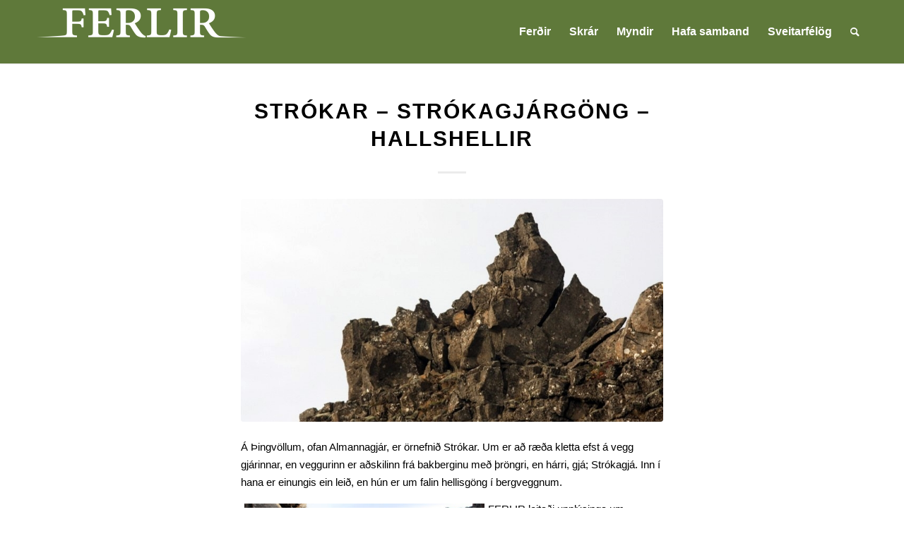

--- FILE ---
content_type: text/html; charset=UTF-8
request_url: https://ferlir.is/strokar-strokagjargong-hallshellir/
body_size: 14834
content:
<!DOCTYPE html>
<html lang="is" class="html_stretched responsive av-preloader-active av-preloader-enabled  html_header_top html_logo_left html_main_nav_header html_menu_right html_slim html_header_sticky html_header_shrinking html_mobile_menu_phone html_header_searchicon html_content_align_center html_header_unstick_top_disabled html_header_stretch_disabled html_minimal_header html_minimal_header_shadow html_elegant-blog html_av-overlay-side html_av-overlay-side-classic html_av-submenu-noclone html_entry_id_5952 av-cookies-no-cookie-consent av-no-preview av-custom-lightbox html_text_menu_active av-mobile-menu-switch-default">
<head>
<meta charset="UTF-8" />
<meta name="robots" content="index, follow" />


<!-- mobile setting -->
<meta name="viewport" content="width=device-width, initial-scale=1">

<!-- Scripts/CSS and wp_head hook -->
<title>Strókar &#8211; Strókagjárgöng &#8211; Hallshellir &#8211; Ferlir</title>
<meta name='robots' content='max-image-preview:large' />
<link rel="alternate" type="application/rss+xml" title="Ferlir &raquo; Straumur" href="https://ferlir.is/feed/" />
<link rel="alternate" type="application/rss+xml" title="Ferlir &raquo; Straumur athugasemda" href="https://ferlir.is/comments/feed/" />
<link rel="alternate" title="oEmbed (JSON)" type="application/json+oembed" href="https://ferlir.is/wp-json/oembed/1.0/embed?url=https%3A%2F%2Fferlir.is%2Fstrokar-strokagjargong-hallshellir%2F" />
<link rel="alternate" title="oEmbed (XML)" type="text/xml+oembed" href="https://ferlir.is/wp-json/oembed/1.0/embed?url=https%3A%2F%2Fferlir.is%2Fstrokar-strokagjargong-hallshellir%2F&#038;format=xml" />
<style id='wp-img-auto-sizes-contain-inline-css' type='text/css'>
img:is([sizes=auto i],[sizes^="auto," i]){contain-intrinsic-size:3000px 1500px}
/*# sourceURL=wp-img-auto-sizes-contain-inline-css */
</style>

<style id='wp-emoji-styles-inline-css' type='text/css'>

	img.wp-smiley, img.emoji {
		display: inline !important;
		border: none !important;
		box-shadow: none !important;
		height: 1em !important;
		width: 1em !important;
		margin: 0 0.07em !important;
		vertical-align: -0.1em !important;
		background: none !important;
		padding: 0 !important;
	}
/*# sourceURL=wp-emoji-styles-inline-css */
</style>
<link rel='stylesheet' id='wp-block-library-css' href='https://ferlir.is/wp-includes/css/dist/block-library/style.min.css?ver=6.9' type='text/css' media='all' />
<style id='global-styles-inline-css' type='text/css'>
:root{--wp--preset--aspect-ratio--square: 1;--wp--preset--aspect-ratio--4-3: 4/3;--wp--preset--aspect-ratio--3-4: 3/4;--wp--preset--aspect-ratio--3-2: 3/2;--wp--preset--aspect-ratio--2-3: 2/3;--wp--preset--aspect-ratio--16-9: 16/9;--wp--preset--aspect-ratio--9-16: 9/16;--wp--preset--color--black: #000000;--wp--preset--color--cyan-bluish-gray: #abb8c3;--wp--preset--color--white: #ffffff;--wp--preset--color--pale-pink: #f78da7;--wp--preset--color--vivid-red: #cf2e2e;--wp--preset--color--luminous-vivid-orange: #ff6900;--wp--preset--color--luminous-vivid-amber: #fcb900;--wp--preset--color--light-green-cyan: #7bdcb5;--wp--preset--color--vivid-green-cyan: #00d084;--wp--preset--color--pale-cyan-blue: #8ed1fc;--wp--preset--color--vivid-cyan-blue: #0693e3;--wp--preset--color--vivid-purple: #9b51e0;--wp--preset--color--metallic-red: #b02b2c;--wp--preset--color--maximum-yellow-red: #edae44;--wp--preset--color--yellow-sun: #eeee22;--wp--preset--color--palm-leaf: #83a846;--wp--preset--color--aero: #7bb0e7;--wp--preset--color--old-lavender: #745f7e;--wp--preset--color--steel-teal: #5f8789;--wp--preset--color--raspberry-pink: #d65799;--wp--preset--color--medium-turquoise: #4ecac2;--wp--preset--gradient--vivid-cyan-blue-to-vivid-purple: linear-gradient(135deg,rgb(6,147,227) 0%,rgb(155,81,224) 100%);--wp--preset--gradient--light-green-cyan-to-vivid-green-cyan: linear-gradient(135deg,rgb(122,220,180) 0%,rgb(0,208,130) 100%);--wp--preset--gradient--luminous-vivid-amber-to-luminous-vivid-orange: linear-gradient(135deg,rgb(252,185,0) 0%,rgb(255,105,0) 100%);--wp--preset--gradient--luminous-vivid-orange-to-vivid-red: linear-gradient(135deg,rgb(255,105,0) 0%,rgb(207,46,46) 100%);--wp--preset--gradient--very-light-gray-to-cyan-bluish-gray: linear-gradient(135deg,rgb(238,238,238) 0%,rgb(169,184,195) 100%);--wp--preset--gradient--cool-to-warm-spectrum: linear-gradient(135deg,rgb(74,234,220) 0%,rgb(151,120,209) 20%,rgb(207,42,186) 40%,rgb(238,44,130) 60%,rgb(251,105,98) 80%,rgb(254,248,76) 100%);--wp--preset--gradient--blush-light-purple: linear-gradient(135deg,rgb(255,206,236) 0%,rgb(152,150,240) 100%);--wp--preset--gradient--blush-bordeaux: linear-gradient(135deg,rgb(254,205,165) 0%,rgb(254,45,45) 50%,rgb(107,0,62) 100%);--wp--preset--gradient--luminous-dusk: linear-gradient(135deg,rgb(255,203,112) 0%,rgb(199,81,192) 50%,rgb(65,88,208) 100%);--wp--preset--gradient--pale-ocean: linear-gradient(135deg,rgb(255,245,203) 0%,rgb(182,227,212) 50%,rgb(51,167,181) 100%);--wp--preset--gradient--electric-grass: linear-gradient(135deg,rgb(202,248,128) 0%,rgb(113,206,126) 100%);--wp--preset--gradient--midnight: linear-gradient(135deg,rgb(2,3,129) 0%,rgb(40,116,252) 100%);--wp--preset--font-size--small: 1rem;--wp--preset--font-size--medium: 1.125rem;--wp--preset--font-size--large: 1.75rem;--wp--preset--font-size--x-large: clamp(1.75rem, 3vw, 2.25rem);--wp--preset--spacing--20: 0.44rem;--wp--preset--spacing--30: 0.67rem;--wp--preset--spacing--40: 1rem;--wp--preset--spacing--50: 1.5rem;--wp--preset--spacing--60: 2.25rem;--wp--preset--spacing--70: 3.38rem;--wp--preset--spacing--80: 5.06rem;--wp--preset--shadow--natural: 6px 6px 9px rgba(0, 0, 0, 0.2);--wp--preset--shadow--deep: 12px 12px 50px rgba(0, 0, 0, 0.4);--wp--preset--shadow--sharp: 6px 6px 0px rgba(0, 0, 0, 0.2);--wp--preset--shadow--outlined: 6px 6px 0px -3px rgb(255, 255, 255), 6px 6px rgb(0, 0, 0);--wp--preset--shadow--crisp: 6px 6px 0px rgb(0, 0, 0);}:root { --wp--style--global--content-size: 800px;--wp--style--global--wide-size: 1130px; }:where(body) { margin: 0; }.wp-site-blocks > .alignleft { float: left; margin-right: 2em; }.wp-site-blocks > .alignright { float: right; margin-left: 2em; }.wp-site-blocks > .aligncenter { justify-content: center; margin-left: auto; margin-right: auto; }:where(.is-layout-flex){gap: 0.5em;}:where(.is-layout-grid){gap: 0.5em;}.is-layout-flow > .alignleft{float: left;margin-inline-start: 0;margin-inline-end: 2em;}.is-layout-flow > .alignright{float: right;margin-inline-start: 2em;margin-inline-end: 0;}.is-layout-flow > .aligncenter{margin-left: auto !important;margin-right: auto !important;}.is-layout-constrained > .alignleft{float: left;margin-inline-start: 0;margin-inline-end: 2em;}.is-layout-constrained > .alignright{float: right;margin-inline-start: 2em;margin-inline-end: 0;}.is-layout-constrained > .aligncenter{margin-left: auto !important;margin-right: auto !important;}.is-layout-constrained > :where(:not(.alignleft):not(.alignright):not(.alignfull)){max-width: var(--wp--style--global--content-size);margin-left: auto !important;margin-right: auto !important;}.is-layout-constrained > .alignwide{max-width: var(--wp--style--global--wide-size);}body .is-layout-flex{display: flex;}.is-layout-flex{flex-wrap: wrap;align-items: center;}.is-layout-flex > :is(*, div){margin: 0;}body .is-layout-grid{display: grid;}.is-layout-grid > :is(*, div){margin: 0;}body{padding-top: 0px;padding-right: 0px;padding-bottom: 0px;padding-left: 0px;}a:where(:not(.wp-element-button)){text-decoration: underline;}:root :where(.wp-element-button, .wp-block-button__link){background-color: #32373c;border-width: 0;color: #fff;font-family: inherit;font-size: inherit;font-style: inherit;font-weight: inherit;letter-spacing: inherit;line-height: inherit;padding-top: calc(0.667em + 2px);padding-right: calc(1.333em + 2px);padding-bottom: calc(0.667em + 2px);padding-left: calc(1.333em + 2px);text-decoration: none;text-transform: inherit;}.has-black-color{color: var(--wp--preset--color--black) !important;}.has-cyan-bluish-gray-color{color: var(--wp--preset--color--cyan-bluish-gray) !important;}.has-white-color{color: var(--wp--preset--color--white) !important;}.has-pale-pink-color{color: var(--wp--preset--color--pale-pink) !important;}.has-vivid-red-color{color: var(--wp--preset--color--vivid-red) !important;}.has-luminous-vivid-orange-color{color: var(--wp--preset--color--luminous-vivid-orange) !important;}.has-luminous-vivid-amber-color{color: var(--wp--preset--color--luminous-vivid-amber) !important;}.has-light-green-cyan-color{color: var(--wp--preset--color--light-green-cyan) !important;}.has-vivid-green-cyan-color{color: var(--wp--preset--color--vivid-green-cyan) !important;}.has-pale-cyan-blue-color{color: var(--wp--preset--color--pale-cyan-blue) !important;}.has-vivid-cyan-blue-color{color: var(--wp--preset--color--vivid-cyan-blue) !important;}.has-vivid-purple-color{color: var(--wp--preset--color--vivid-purple) !important;}.has-metallic-red-color{color: var(--wp--preset--color--metallic-red) !important;}.has-maximum-yellow-red-color{color: var(--wp--preset--color--maximum-yellow-red) !important;}.has-yellow-sun-color{color: var(--wp--preset--color--yellow-sun) !important;}.has-palm-leaf-color{color: var(--wp--preset--color--palm-leaf) !important;}.has-aero-color{color: var(--wp--preset--color--aero) !important;}.has-old-lavender-color{color: var(--wp--preset--color--old-lavender) !important;}.has-steel-teal-color{color: var(--wp--preset--color--steel-teal) !important;}.has-raspberry-pink-color{color: var(--wp--preset--color--raspberry-pink) !important;}.has-medium-turquoise-color{color: var(--wp--preset--color--medium-turquoise) !important;}.has-black-background-color{background-color: var(--wp--preset--color--black) !important;}.has-cyan-bluish-gray-background-color{background-color: var(--wp--preset--color--cyan-bluish-gray) !important;}.has-white-background-color{background-color: var(--wp--preset--color--white) !important;}.has-pale-pink-background-color{background-color: var(--wp--preset--color--pale-pink) !important;}.has-vivid-red-background-color{background-color: var(--wp--preset--color--vivid-red) !important;}.has-luminous-vivid-orange-background-color{background-color: var(--wp--preset--color--luminous-vivid-orange) !important;}.has-luminous-vivid-amber-background-color{background-color: var(--wp--preset--color--luminous-vivid-amber) !important;}.has-light-green-cyan-background-color{background-color: var(--wp--preset--color--light-green-cyan) !important;}.has-vivid-green-cyan-background-color{background-color: var(--wp--preset--color--vivid-green-cyan) !important;}.has-pale-cyan-blue-background-color{background-color: var(--wp--preset--color--pale-cyan-blue) !important;}.has-vivid-cyan-blue-background-color{background-color: var(--wp--preset--color--vivid-cyan-blue) !important;}.has-vivid-purple-background-color{background-color: var(--wp--preset--color--vivid-purple) !important;}.has-metallic-red-background-color{background-color: var(--wp--preset--color--metallic-red) !important;}.has-maximum-yellow-red-background-color{background-color: var(--wp--preset--color--maximum-yellow-red) !important;}.has-yellow-sun-background-color{background-color: var(--wp--preset--color--yellow-sun) !important;}.has-palm-leaf-background-color{background-color: var(--wp--preset--color--palm-leaf) !important;}.has-aero-background-color{background-color: var(--wp--preset--color--aero) !important;}.has-old-lavender-background-color{background-color: var(--wp--preset--color--old-lavender) !important;}.has-steel-teal-background-color{background-color: var(--wp--preset--color--steel-teal) !important;}.has-raspberry-pink-background-color{background-color: var(--wp--preset--color--raspberry-pink) !important;}.has-medium-turquoise-background-color{background-color: var(--wp--preset--color--medium-turquoise) !important;}.has-black-border-color{border-color: var(--wp--preset--color--black) !important;}.has-cyan-bluish-gray-border-color{border-color: var(--wp--preset--color--cyan-bluish-gray) !important;}.has-white-border-color{border-color: var(--wp--preset--color--white) !important;}.has-pale-pink-border-color{border-color: var(--wp--preset--color--pale-pink) !important;}.has-vivid-red-border-color{border-color: var(--wp--preset--color--vivid-red) !important;}.has-luminous-vivid-orange-border-color{border-color: var(--wp--preset--color--luminous-vivid-orange) !important;}.has-luminous-vivid-amber-border-color{border-color: var(--wp--preset--color--luminous-vivid-amber) !important;}.has-light-green-cyan-border-color{border-color: var(--wp--preset--color--light-green-cyan) !important;}.has-vivid-green-cyan-border-color{border-color: var(--wp--preset--color--vivid-green-cyan) !important;}.has-pale-cyan-blue-border-color{border-color: var(--wp--preset--color--pale-cyan-blue) !important;}.has-vivid-cyan-blue-border-color{border-color: var(--wp--preset--color--vivid-cyan-blue) !important;}.has-vivid-purple-border-color{border-color: var(--wp--preset--color--vivid-purple) !important;}.has-metallic-red-border-color{border-color: var(--wp--preset--color--metallic-red) !important;}.has-maximum-yellow-red-border-color{border-color: var(--wp--preset--color--maximum-yellow-red) !important;}.has-yellow-sun-border-color{border-color: var(--wp--preset--color--yellow-sun) !important;}.has-palm-leaf-border-color{border-color: var(--wp--preset--color--palm-leaf) !important;}.has-aero-border-color{border-color: var(--wp--preset--color--aero) !important;}.has-old-lavender-border-color{border-color: var(--wp--preset--color--old-lavender) !important;}.has-steel-teal-border-color{border-color: var(--wp--preset--color--steel-teal) !important;}.has-raspberry-pink-border-color{border-color: var(--wp--preset--color--raspberry-pink) !important;}.has-medium-turquoise-border-color{border-color: var(--wp--preset--color--medium-turquoise) !important;}.has-vivid-cyan-blue-to-vivid-purple-gradient-background{background: var(--wp--preset--gradient--vivid-cyan-blue-to-vivid-purple) !important;}.has-light-green-cyan-to-vivid-green-cyan-gradient-background{background: var(--wp--preset--gradient--light-green-cyan-to-vivid-green-cyan) !important;}.has-luminous-vivid-amber-to-luminous-vivid-orange-gradient-background{background: var(--wp--preset--gradient--luminous-vivid-amber-to-luminous-vivid-orange) !important;}.has-luminous-vivid-orange-to-vivid-red-gradient-background{background: var(--wp--preset--gradient--luminous-vivid-orange-to-vivid-red) !important;}.has-very-light-gray-to-cyan-bluish-gray-gradient-background{background: var(--wp--preset--gradient--very-light-gray-to-cyan-bluish-gray) !important;}.has-cool-to-warm-spectrum-gradient-background{background: var(--wp--preset--gradient--cool-to-warm-spectrum) !important;}.has-blush-light-purple-gradient-background{background: var(--wp--preset--gradient--blush-light-purple) !important;}.has-blush-bordeaux-gradient-background{background: var(--wp--preset--gradient--blush-bordeaux) !important;}.has-luminous-dusk-gradient-background{background: var(--wp--preset--gradient--luminous-dusk) !important;}.has-pale-ocean-gradient-background{background: var(--wp--preset--gradient--pale-ocean) !important;}.has-electric-grass-gradient-background{background: var(--wp--preset--gradient--electric-grass) !important;}.has-midnight-gradient-background{background: var(--wp--preset--gradient--midnight) !important;}.has-small-font-size{font-size: var(--wp--preset--font-size--small) !important;}.has-medium-font-size{font-size: var(--wp--preset--font-size--medium) !important;}.has-large-font-size{font-size: var(--wp--preset--font-size--large) !important;}.has-x-large-font-size{font-size: var(--wp--preset--font-size--x-large) !important;}
/*# sourceURL=global-styles-inline-css */
</style>

<link rel='stylesheet' id='parent-style-css' href='https://ferlir.is/wp-content/themes/enfold/style.css?ver=6.9' type='text/css' media='all' />
<link rel='stylesheet' id='child-style-css' href='https://ferlir.is/wp-content/themes/enfold-child/style.css?ver=4.5.4' type='text/css' media='all' />
<link rel='stylesheet' id='dashicons-css' href='https://ferlir.is/wp-includes/css/dashicons.min.css?ver=6.9' type='text/css' media='all' />
<link rel='stylesheet' id='a-z-listing-css' href='https://ferlir.is/wp-content/plugins/a-z-listing/css/a-z-listing-default.css?ver=4.3.1' type='text/css' media='all' />
<link rel='stylesheet' id='avia-merged-styles-css' href='https://ferlir.is/wp-content/uploads/dynamic_avia/avia-merged-styles-f376e8e63050c65a9fbe4c97a2df5c88---6943fb027ffa2.css' type='text/css' media='all' />
<script type="text/javascript" src="https://ferlir.is/wp-includes/js/jquery/jquery.min.js?ver=3.7.1" id="jquery-core-js"></script>
<script type="text/javascript" src="https://ferlir.is/wp-includes/js/jquery/jquery-migrate.min.js?ver=3.4.1" id="jquery-migrate-js"></script>
<script type="text/javascript" src="https://ferlir.is/wp-content/uploads/dynamic_avia/avia-head-scripts-65180b1fa174a2c85ddeb2873d09afdc---6943fb028a482.js" id="avia-head-scripts-js"></script>
<link rel="https://api.w.org/" href="https://ferlir.is/wp-json/" /><link rel="alternate" title="JSON" type="application/json" href="https://ferlir.is/wp-json/wp/v2/posts/5952" /><link rel="EditURI" type="application/rsd+xml" title="RSD" href="https://ferlir.is/xmlrpc.php?rsd" />
<meta name="generator" content="WordPress 6.9" />
<link rel="canonical" href="https://ferlir.is/strokar-strokagjargong-hallshellir/" />
<link rel='shortlink' href='https://ferlir.is/?p=5952' />
<!-- Analytics by WP Statistics - https://wp-statistics.com -->
<link rel="profile" href="https://gmpg.org/xfn/11" />
<link rel="alternate" type="application/rss+xml" title="Ferlir RSS2 Feed" href="https://ferlir.is/feed/" />
<link rel="pingback" href="https://ferlir.is/xmlrpc.php" />
<!--[if lt IE 9]><script src="https://ferlir.is/wp-content/themes/enfold/js/html5shiv.js"></script><![endif]-->
<link rel="icon" href="https://ferlir.is/wp-content/uploads/2025/11/FERLIR-logo-II-284x300.jpg" type="image/x-icon">

<!-- To speed up the rendering and to display the site as fast as possible to the user we include some styles and scripts for above the fold content inline -->
<script type="text/javascript">'use strict';var avia_is_mobile=!1;if(/Android|webOS|iPhone|iPad|iPod|BlackBerry|IEMobile|Opera Mini/i.test(navigator.userAgent)&&'ontouchstart' in document.documentElement){avia_is_mobile=!0;document.documentElement.className+=' avia_mobile '}
else{document.documentElement.className+=' avia_desktop '};document.documentElement.className+=' js_active ';(function(){var e=['-webkit-','-moz-','-ms-',''],n='',o=!1,a=!1;for(var t in e){if(e[t]+'transform' in document.documentElement.style){o=!0;n=e[t]+'transform'};if(e[t]+'perspective' in document.documentElement.style){a=!0}};if(o){document.documentElement.className+=' avia_transform '};if(a){document.documentElement.className+=' avia_transform3d '};if(typeof document.getElementsByClassName=='function'&&typeof document.documentElement.getBoundingClientRect=='function'&&avia_is_mobile==!1){if(n&&window.innerHeight>0){setTimeout(function(){var e=0,o={},a=0,t=document.getElementsByClassName('av-parallax'),i=window.pageYOffset||document.documentElement.scrollTop;for(e=0;e<t.length;e++){t[e].style.top='0px';o=t[e].getBoundingClientRect();a=Math.ceil((window.innerHeight+i-o.top)*0.3);t[e].style[n]='translate(0px, '+a+'px)';t[e].style.top='auto';t[e].className+=' enabled-parallax '}},50)}}})();</script>		<style type="text/css" id="wp-custom-css">
			.av-minimum-height-75 {
	min-height: 75vh;
}
#top .av-main-nav ul.sub-menu a {
	color: #fff;
}

@media all and (-ms-high-contrast:none) {
     *::-ms-backdrop, .avia_transform.avia_desktop .av-animated-generic { opacity: 1; } /* IE11 */
}		</style>
		<style type="text/css">
		@font-face {font-family: 'entypo-fontello'; font-weight: normal; font-style: normal; font-display: auto;
		src: url('https://ferlir.is/wp-content/themes/enfold/config-templatebuilder/avia-template-builder/assets/fonts/entypo-fontello.woff2') format('woff2'),
		url('https://ferlir.is/wp-content/themes/enfold/config-templatebuilder/avia-template-builder/assets/fonts/entypo-fontello.woff') format('woff'),
		url('https://ferlir.is/wp-content/themes/enfold/config-templatebuilder/avia-template-builder/assets/fonts/entypo-fontello.ttf') format('truetype'),
		url('https://ferlir.is/wp-content/themes/enfold/config-templatebuilder/avia-template-builder/assets/fonts/entypo-fontello.svg#entypo-fontello') format('svg'),
		url('https://ferlir.is/wp-content/themes/enfold/config-templatebuilder/avia-template-builder/assets/fonts/entypo-fontello.eot'),
		url('https://ferlir.is/wp-content/themes/enfold/config-templatebuilder/avia-template-builder/assets/fonts/entypo-fontello.eot?#iefix') format('embedded-opentype');
		} #top .avia-font-entypo-fontello, body .avia-font-entypo-fontello, html body [data-av_iconfont='entypo-fontello']:before{ font-family: 'entypo-fontello'; }
		</style>

<!--
Debugging Info for Theme support: 

Theme: Enfold
Version: 6.0.6
Installed: enfold
AviaFramework Version: 5.6
AviaBuilder Version: 5.3
aviaElementManager Version: 1.0.1
- - - - - - - - - - -
ChildTheme: Enfold Child
ChildTheme Version: 4.5.4
ChildTheme Installed: enfold

- - - - - - - - - - -
ML:1024-PU:27-PLA:4
WP:6.9
Compress: CSS:all theme files - JS:all theme files
Updates: disabled
PLAu:4
-->
</head>

<body id="top" class="wp-singular post-template-default single single-post postid-5952 single-format-standard wp-theme-enfold wp-child-theme-enfold-child stretched no_sidebar_border rtl_columns av-curtain-numeric helvetica-websave helvetica neue-websave helvetica_neue  avia-responsive-images-support" itemscope="itemscope" itemtype="https://schema.org/WebPage" >

	<div class='av-siteloader-wrap '><div class="av-siteloader-inner"><div class="av-siteloader-cell"><div class="av-siteloader"><div class="av-siteloader-extra"></div></div></div></div></div>
	<div id='wrap_all'>

	
<header id='header' class='all_colors header_color light_bg_color  av_header_top av_logo_left av_main_nav_header av_menu_right av_slim av_header_sticky av_header_shrinking av_header_stretch_disabled av_mobile_menu_phone av_header_searchicon av_header_unstick_top_disabled av_minimal_header av_minimal_header_shadow av_bottom_nav_disabled  av_header_border_disabled' aria-label="Header" data-av_shrink_factor='50' role="banner" itemscope="itemscope" itemtype="https://schema.org/WPHeader" >

		<div  id='header_main' class='container_wrap container_wrap_logo'>

        <div class='container av-logo-container'><div class='inner-container'><span class='logo avia-standard-logo'><a href='https://ferlir.is/' class='' aria-label='Ferlir' ><img src="https://ferlir.is/wp-content/uploads/2019/08/ferlir-logo-300x61.png" height="100" width="300" alt='Ferlir' title='' /></a></span><nav class='main_menu' data-selectname='Select a page'  role="navigation" itemscope="itemscope" itemtype="https://schema.org/SiteNavigationElement" ><div class="avia-menu av-main-nav-wrap"><ul role="menu" class="menu av-main-nav" id="avia-menu"><li role="menuitem" id="menu-item-106" class="menu-item menu-item-type-post_type menu-item-object-page menu-item-top-level menu-item-top-level-1"><a href="https://ferlir.is/ferdir/" itemprop="url" tabindex="0"><span class="avia-bullet"></span><span class="avia-menu-text">Ferðir</span><span class="avia-menu-fx"><span class="avia-arrow-wrap"><span class="avia-arrow"></span></span></span></a></li>
<li role="menuitem" id="menu-item-8449" class="menu-item menu-item-type-post_type menu-item-object-page menu-item-top-level menu-item-top-level-2"><a href="https://ferlir.is/skrar/" itemprop="url" tabindex="0"><span class="avia-bullet"></span><span class="avia-menu-text">Skrár</span><span class="avia-menu-fx"><span class="avia-arrow-wrap"><span class="avia-arrow"></span></span></span></a></li>
<li role="menuitem" id="menu-item-8845" class="menu-item menu-item-type-post_type menu-item-object-page menu-item-mega-parent  menu-item-top-level menu-item-top-level-3"><a href="https://ferlir.is/myndir/" itemprop="url" tabindex="0"><span class="avia-bullet"></span><span class="avia-menu-text">Myndir</span><span class="avia-menu-fx"><span class="avia-arrow-wrap"><span class="avia-arrow"></span></span></span></a></li>
<li role="menuitem" id="menu-item-8236" class="menu-item menu-item-type-post_type menu-item-object-page menu-item-top-level menu-item-top-level-4"><a href="https://ferlir.is/hafa-samband/" itemprop="url" tabindex="0"><span class="avia-bullet"></span><span class="avia-menu-text">Hafa samband</span><span class="avia-menu-fx"><span class="avia-arrow-wrap"><span class="avia-arrow"></span></span></span></a></li>
<li role="menuitem" id="menu-item-8905" class="menu-item menu-item-type-custom menu-item-object-custom menu-item-has-children menu-item-top-level menu-item-top-level-5"><a href="#" itemprop="url" tabindex="0"><span class="avia-bullet"></span><span class="avia-menu-text">Sveitarfélög</span><span class="avia-menu-fx"><span class="avia-arrow-wrap"><span class="avia-arrow"></span></span></span></a>


<ul class="sub-menu">
	<li role="menuitem" id="menu-item-8974" class="menu-item menu-item-type-custom menu-item-object-custom"><a target="_blank" href="https://www.gardabaer.is/" itemprop="url" tabindex="0" rel="noopener"><span class="avia-bullet"></span><span class="avia-menu-text">Garðabær</span></a></li>
	<li role="menuitem" id="menu-item-8968" class="menu-item menu-item-type-custom menu-item-object-custom"><a target="_blank" href="https://www.svgardur.is/" itemprop="url" tabindex="0" rel="noopener"><span class="avia-bullet"></span><span class="avia-menu-text">Garður</span></a></li>
	<li role="menuitem" id="menu-item-8906" class="menu-item menu-item-type-custom menu-item-object-custom"><a target="_blank" href="http://www.grindavik.is/" itemprop="url" tabindex="0" rel="noopener"><span class="avia-bullet"></span><span class="avia-menu-text">Grindavík</span></a></li>
	<li role="menuitem" id="menu-item-8969" class="menu-item menu-item-type-custom menu-item-object-custom"><a target="_blank" href="https://www.gogg.is/" itemprop="url" tabindex="0" rel="noopener"><span class="avia-bullet"></span><span class="avia-menu-text">Grímsnes- &#038; Grafningshreppur</span></a></li>
	<li role="menuitem" id="menu-item-8972" class="menu-item menu-item-type-custom menu-item-object-custom"><a target="_blank" href="https://hafnarfjordur.is/" itemprop="url" tabindex="0" rel="noopener"><span class="avia-bullet"></span><span class="avia-menu-text">Hafnarfjörður</span></a></li>
	<li role="menuitem" id="menu-item-8979" class="menu-item menu-item-type-custom menu-item-object-custom"><a target="_blank" href="https://hveragerdi.is/" itemprop="url" tabindex="0" rel="noopener"><span class="avia-bullet"></span><span class="avia-menu-text">Hveragerðisbær</span></a></li>
	<li role="menuitem" id="menu-item-8970" class="menu-item menu-item-type-custom menu-item-object-custom"><a target="_blank" href="https://kjos.is/" itemprop="url" tabindex="0" rel="noopener"><span class="avia-bullet"></span><span class="avia-menu-text">Kjósin</span></a></li>
	<li role="menuitem" id="menu-item-8971" class="menu-item menu-item-type-custom menu-item-object-custom"><a target="_blank" href="https://www.kopavogur.is/" itemprop="url" tabindex="0" rel="noopener"><span class="avia-bullet"></span><span class="avia-menu-text">Kópavogur</span></a></li>
	<li role="menuitem" id="menu-item-8966" class="menu-item menu-item-type-custom menu-item-object-custom"><a target="_blank" href="https://mosfellsbaer.is/" itemprop="url" tabindex="0" rel="noopener"><span class="avia-bullet"></span><span class="avia-menu-text">Mosfellsbær</span></a></li>
	<li role="menuitem" id="menu-item-8975" class="menu-item menu-item-type-custom menu-item-object-custom"><a target="_blank" href="https://reykjanesbaer.is/" itemprop="url" tabindex="0" rel="noopener"><span class="avia-bullet"></span><span class="avia-menu-text">Reykjanesbær</span></a></li>
	<li role="menuitem" id="menu-item-8973" class="menu-item menu-item-type-custom menu-item-object-custom"><a target="_blank" href="https://reykjavik.is/" itemprop="url" tabindex="0" rel="noopener"><span class="avia-bullet"></span><span class="avia-menu-text">Reykjavík</span></a></li>
	<li role="menuitem" id="menu-item-8977" class="menu-item menu-item-type-custom menu-item-object-custom"><a target="_blank" href="https://sandgerdi.is/" itemprop="url" tabindex="0" rel="noopener"><span class="avia-bullet"></span><span class="avia-menu-text">Sandgerðisbær</span></a></li>
	<li role="menuitem" id="menu-item-8978" class="menu-item menu-item-type-custom menu-item-object-custom"><a target="_blank" href="https://www.seltjarnarnes.is/" itemprop="url" tabindex="0" rel="noopener"><span class="avia-bullet"></span><span class="avia-menu-text">Seltjarnarnesbær</span></a></li>
	<li role="menuitem" id="menu-item-8980" class="menu-item menu-item-type-custom menu-item-object-custom"><a target="_blank" href="https://www.sudurnesjabaer.is/is" itemprop="url" tabindex="0" rel="noopener"><span class="avia-bullet"></span><span class="avia-menu-text">Suðurnesjabær</span></a></li>
	<li role="menuitem" id="menu-item-8967" class="menu-item menu-item-type-custom menu-item-object-custom"><a target="_blank" href="https://vogar.is/" itemprop="url" tabindex="0" rel="noopener"><span class="avia-bullet"></span><span class="avia-menu-text">Sveitarfélagið Vogar</span></a></li>
	<li role="menuitem" id="menu-item-8976" class="menu-item menu-item-type-custom menu-item-object-custom"><a target="_blank" href="https://www.olfus.is/" itemprop="url" tabindex="0" rel="noopener"><span class="avia-bullet"></span><span class="avia-menu-text">Sveitafélagið Ölfus</span></a></li>
</ul>
</li>
<li id="menu-item-search" class="noMobile menu-item menu-item-search-dropdown menu-item-avia-special" role="menuitem"><a aria-label="Search" href="?s=" rel="nofollow" data-avia-search-tooltip="
&lt;search&gt;
	&lt;form role=&quot;search&quot; action=&quot;https://ferlir.is/&quot; id=&quot;searchform&quot; method=&quot;get&quot; class=&quot;&quot;&gt;
		&lt;div&gt;
			&lt;input type=&quot;submit&quot; value=&quot;&quot; id=&quot;searchsubmit&quot; class=&quot;button avia-font-entypo-fontello&quot; title=&quot;Enter at least 3 characters to show search results in a dropdown or click to route to search result page to show all results&quot; /&gt;
			&lt;input type=&quot;search&quot; id=&quot;s&quot; name=&quot;s&quot; value=&quot;&quot; aria-label=&#039;Search&#039; placeholder=&#039;Search&#039; required /&gt;
					&lt;/div&gt;
	&lt;/form&gt;
&lt;/search&gt;
" aria-hidden='false' data-av_icon='' data-av_iconfont='entypo-fontello'><span class="avia_hidden_link_text">Search</span></a></li><li class="av-burger-menu-main menu-item-avia-special " role="menuitem">
	        			<a href="#" aria-label="Menu" aria-hidden="false">
							<span class="av-hamburger av-hamburger--spin av-js-hamburger">
								<span class="av-hamburger-box">
						          <span class="av-hamburger-inner"></span>
						          <strong>Menu</strong>
								</span>
							</span>
							<span class="avia_hidden_link_text">Menu</span>
						</a>
	        		   </li></ul></div></nav></div> </div> 
		<!-- end container_wrap-->
		</div>
<div class="header_bg"></div>
<!-- end header -->
</header>

	<div id='main' class='all_colors' data-scroll-offset='88'>

	
		<div class='container_wrap container_wrap_first main_color fullsize'>

			<div class='container template-blog template-single-blog '>

				<main class='content units av-content-full alpha  av-blog-meta-author-disabled av-blog-meta-comments-disabled av-blog-meta-category-disabled av-blog-meta-date-disabled av-blog-meta-html-info-disabled av-blog-meta-tag-disabled av-main-single'  role="main" itemscope="itemscope" itemtype="https://schema.org/Blog" >

					<article class="post-entry post-entry-type-standard post-entry-5952 post-loop-1 post-parity-odd post-entry-last single-big with-slider post-5952 post type-post status-publish format-standard has-post-thumbnail hentry category-skrar tag-hallhellir tag-strokagjargong tag-strokar"  itemscope="itemscope" itemtype="https://schema.org/BlogPosting" itemprop="blogPost" ><div class="blog-meta"></div><div class='entry-content-wrapper clearfix standard-content'><header class="entry-content-header" aria-label="Post: Strókar &#8211; Strókagjárgöng &#8211; Hallshellir"><div class="av-heading-wrapper"><span class="blog-categories minor-meta"><a href="https://ferlir.is/category/skrar/" rel="tag">Skrár</a></span><h1 class='post-title entry-title '  itemprop="headline" >Strókar &#8211; Strókagjárgöng &#8211; Hallshellir<span class="post-format-icon minor-meta"></span></h1></div></header><span class="av-vertical-delimiter"></span><div class="big-preview single-big"  itemprop="image" itemscope="itemscope" itemtype="https://schema.org/ImageObject" ><a href="https://ferlir.is/wp-content/uploads/2010/09/thingvellir_2010_haust_iii__4_.jpg" data-srcset="https://ferlir.is/wp-content/uploads/2010/09/thingvellir_2010_haust_iii__4_.jpg 800w, https://ferlir.is/wp-content/uploads/2010/09/thingvellir_2010_haust_iii__4_-300x200.jpg 300w, https://ferlir.is/wp-content/uploads/2010/09/thingvellir_2010_haust_iii__4_-768x512.jpg 768w, https://ferlir.is/wp-content/uploads/2010/09/thingvellir_2010_haust_iii__4_-705x470.jpg 705w, https://ferlir.is/wp-content/uploads/2010/09/thingvellir_2010_haust_iii__4_-450x300.jpg 450w" data-sizes="(max-width: 800px) 100vw, 800px"  title="Frá Þingvöllum." ><img loading="lazy" width="800" height="423" src="https://ferlir.is/wp-content/uploads/2010/09/thingvellir_2010_haust_iii__4_-800x423.jpg" class="wp-image-48231 avia-img-lazy-loading-48231 attachment-entry_without_sidebar size-entry_without_sidebar wp-post-image" alt="Þingvellir" decoding="async" srcset="https://ferlir.is/wp-content/uploads/2010/09/thingvellir_2010_haust_iii__4_-800x423.jpg 800w, https://ferlir.is/wp-content/uploads/2010/09/thingvellir_2010_haust_iii__4_-710x375.jpg 710w" sizes="(max-width: 800px) 100vw, 800px" /></a></div><div class="entry-content"  itemprop="text" ><div class="webman">
<p style="text-align: left;"><span style="font-size: x-small;">Á Þingvöllum, ofan Almannagjár, er örnefnið Strókar. Um er að ræða kletta efst á vegg gjárinnar, en veggurinn er aðskilinn frá bakberginu með þröngri, en hárri, gjá; Strókagjá. Inn í hana er einungis ein leið, en hún er um falin hellisgöng í bergveggnum.</span></p>
<p><a href="http://www.ferlir.is/images/thingvellir_2010_haust_iii__22_.jpg"><img decoding="async" class="alignleft" style="margin: 5px; float: left;" title="Almannagjá" src="http://www.ferlir.is/images/thingvellir_2010_haust_iii__22_.jpg" alt="Almannagja" width="340" height="227" /></a></p>
<p style="text-align: left;"><span style="font-size: x-small;">FERLIR leitaði upplýsinga um örnefnið Stróka hjá starfsfólki þjóðgarðsins á Þingvöllum og féll eftirfarandi svör: &#8222;Varðandi Stróka þá er það örnefni sem var farið að kalla Víkingaskipið í aðdraganda Alþingishátíðarinnar 1930 og líklega eitthvað fyrr. Strókar eru tveir klettadrangar efst í hamravegg Almannagjár rétt sunnan við Drekkingarhyl. Með eilitlu ímyndarafli er auðvelt að sjá víkingaskip þar sigla í efstu klettum. Þetta sést ágætlega frá brúnni yfir Drekkingarhyl og annarstaðar af þingstaðnum, þó betur norðan megin á honum.<br />
</span><span style="font-size: x-small;">Í helstu lýsingum örnefna og gömlu uppdráttum sem ég hef undir höndum eru ekki beinar skýringar á örnefninu Strókar og velta má fyrir sér hvernig það er tilkomið. Gæti verið að klettarnir eru eins  og strókar eða að klettana ber við Botnssúlur frá Þingvallabænum þar sem oft hvelfast skýstrókar yfir í harðri norðanátt …þarna gef ég ímyndunaraflinu lausan tauminn og skrifa þetta í fullkomnu ábyrgðarleysi.<br />
</span><span style="font-size: x-small;"><a href="http://www.ferlir.is/images/songhellir.jpg"><img decoding="async" class="alignleft" style="margin: 5px; float: left;" title="Sönghellir við Hamraskarð í Almannagjá" src="http://www.ferlir.is/images/songhellir.jpg" alt="songhellir-2" width="340" height="228" /></a>Skv. Stóru orðabókinni um íslenska málnotkun merkir karlkynsnafnorðið &#8222;strókur&#8220; eftirfarandi (dæmi):<br />
-það stendur strókurinn upp úr<br />
-vatnsleiðslan sprakk svo að strókurinn stóð upp í loftið<br />
-ákvæði; hár strókur, toppmyndaður strókur<br />
-strókur; vatns-strókur, gufu-strókur, ský-strókur, gos-strókur, ösku-strókur, eld-strókur, reykjar-strókur, þoku-strókur, moldar-strókur, sand-strókur, brim-strókur, vind-strókur, hvirfil-strókur, hraun-strókur, kletta-strókur.<br />
</span><span style="font-size: x-small;"><a href="http://www.ferlir.is/images/thingvellir_2010_haust_iii__48_.jpg"><img loading="lazy" decoding="async" class="alignleft" style="margin: 5px; float: left;" title="Hallshellir" src="http://www.ferlir.is/images/thingvellir_2010_haust_iii__48_.jpg" alt="Hallshellir-24" width="340" height="227" /></a>Ef tekið er mið af staðháttum mætti telja líklegra að klettastandar skammt vestar á gjárbrúninni væru nefndir Strókar.<br />
Varðandi hellana sem ráðgert er að heimsækja þá er Sönghellir skammt sunnan við hamraskarð og í raun ekki mikill hellir þar sem fallið hefur niður hluti af “þakinu” eða því sem eitt sinn skagaði út í gjánna. Þegar þú gengur til suðurs frá Hamraskarði eða Lögbergi þá er hann um tæpa 100 metra vinstra megin við göngustíginn. Sendi þér mynd af skólahóp í Sönghelli en við stoppum þar stundum með söngglaða nemendur.<br />
</span><span style="font-size: x-small;">Hinn hellirinn sem Jóna vísaði í eru í raun einskonar “göng” úr Almannagjá yfir í afgjá fyrir aftan.<br />
Ég <span style="font-size: x-small;"><a href="http://www.ferlir.is/images/thingvellir_2010_haust_iii__49_.jpg"><img loading="lazy" decoding="async" class="alignleft" style="margin: 5px; float: left;" title="Hallshellir" src="http://www.ferlir.is/images/thingvellir_2010_haust_iii__49_.jpg" alt="Hallshellir-23" width="340" height="227" /></a></span>hafði alltaf heyrt um þessa leið þegar ég hóf störf hér fyrir mörgum árum frá eldra fólki sem kom til Þingvalla en fann leiðina svo eftir stutta leit. Tilvist þessa hellis hefur verið haldið frekar “leyndri” af okkur ef ég get komist þannig að orði. Þetta er frekar torfarið og erfitt að komast í og úr og því höfum við ekki verið að flagga þessari leið/helli og viljum það síður. Einnig er ekki víst að þetta þyldi mikinn átroðning hvorki leiðin að né leiðin í gegn.<br />
</span><span style="font-size: x-small;">Varðandi Hallshelli þá er honum ágætlega lýst á bls. 153 í ritgerð um örnefni í Þingvallahrauni eftir Ásgeir Jónasson frá Hrauntún í árbók Fornleifafélagsins 1937-1939.<br />
</span><span style="font-size: x-small;">&#8222;Skammt fyrir ofan Sauðasteina, vestan-við Veiðigötu, þar sem fyrst sjezt heim að Skógarkoti, þegar gatan er farin, er lítill hóll með smá-vörðubroti; hún heitir Hellisvarða. Þar undir er hinn frægi Hallshellir, sem um nokkur ár dró að sjer athygli fjölda fólks, og skal nú skýrt frá, hvernig hann fjekk frægð sína.<br />
</span></p>
<p><a href="http://www.ferlir.is/images/thingvellir_2010_haust_iii__59_.jpg"><img loading="lazy" decoding="async" class="alignleft" style="margin: 5px; float: left;" title="Thingvellir" src="http://www.ferlir.is/images/thingvellir_2010_haust_iii__59_.jpg" alt="thingvellir-166" width="340" height="227" /></a></p>
<p style="text-align: left;"><span style="font-size: x-small;">Sumarið 1902 var sá, er þetta ritar, vinnumaður í Skógarkoti hjá Hannesi bónda Guðmundssyni. Þá var þar einnig drengur, sem heitir Kristján Schram og nú hefur í mörg ár verið starfsmaður hjá Gasstöðinni í Reykjavík. Eitt sinn, er við komum úr veiðiför neðan af vatni, hvíldum við okkur í laut þeirri, sem er norðan-við hólinn; fundum við þar litla holu, sem var að mestu lokuð af jarðvegi og lyngi. Þegar við rifum þar til, komum við niður í helli, auðvitað „fullan af myrkri&#8220;. Síðar fórum við þangað með ljós og sáum, að hellirinn var talsvert stór, og garður hlaðinn um hann þveran; fyrir innan garðinn er hann svo lágur, að skríða verður á fjórum fótum.<br />
Næsta sumar, 1903, <a href="http://www.ferlir.is/images/thingvellir_2010_haust_iii__103_.jpg"><img loading="lazy" decoding="async" class="alignleft" style="margin: 5px; float: left;" title="Þingvellir" src="http://www.ferlir.is/images/thingvellir_2010_haust_iii__103_.jpg" alt="thingvellir-167" width="340" height="227" /></a>var á ferð á Þingvöllum enski rithöfundurinn Hall Caine. Hann hafði heyrt talað um helli þennan, skoðar hann og þykist finna eitthvað merkilegt við hann, sem hvorki hann sjálfur eða aðrir vissu hvað var. Svo var hellinum gefið nafn hans, og hann kallaður Hallshellir, og verður nú frægur mjög. Þyrpist þangað múgur og margmenni, sem allt verður vonsvikið á merkilegheitunum, sem von var, en gaf bóndanum í Skógarkoti góðan skilding, því að allir þurftu á fylgd að halda, og kostaði hún krónu í hvert skipti. Dýrð þessi mun hafa staðið eitt eða tvö sumur; svo fjaraði þessi heimska út, eins og fleiri, og er Hallshellir nú fyrir löngu fallinn í þá fyrri gleymsku.&#8220;<br />
Frábært veður. Gangan tók 4 klst og 4 mín.</span></p>
<p>Heimildir:<br />
-Árbók hins íslenska fornleifafélags, 1937-1939, bls. 153.<br />
-Einar Á.E.Sæmundsen, þjóðgarðinum Þingvöllum.<br />
-Stóra orðabókin um íslenska málnotkun.</p>
<div id="attachment_94026" style="width: 1040px" class="wp-caption alignnone"><a href="https://ferlir.is/wp-content/uploads/2010/09/Thingvellir-800.jpg"><img loading="lazy" decoding="async" aria-describedby="caption-attachment-94026" class="wp-image-94026 size-large" src="https://ferlir.is/wp-content/uploads/2010/09/Thingvellir-800-1030x574.jpg" alt="Þingvellir" width="1030" height="574" srcset="https://ferlir.is/wp-content/uploads/2010/09/Thingvellir-800-1030x574.jpg 1030w, https://ferlir.is/wp-content/uploads/2010/09/Thingvellir-800-300x167.jpg 300w, https://ferlir.is/wp-content/uploads/2010/09/Thingvellir-800-768x428.jpg 768w, https://ferlir.is/wp-content/uploads/2010/09/Thingvellir-800-705x393.jpg 705w, https://ferlir.is/wp-content/uploads/2010/09/Thingvellir-800.jpg 1401w" sizes="auto, (max-width: 1030px) 100vw, 1030px" /></a><p id="caption-attachment-94026" class="wp-caption-text"><em>Þingvellir.</em></p></div>
</div>
</div><span class="post-meta-infos"></span><footer class="entry-footer"><div class='av-social-sharing-box av-social-sharing-box-default av-social-sharing-box-fullwidth'><div class="av-share-box"><h5 class='av-share-link-description av-no-toc '>Share this entry</h5><ul class="av-share-box-list noLightbox"><li class='av-share-link av-social-link-facebook' ><a target="_blank" aria-label="Share on Facebook" href='https://www.facebook.com/sharer.php?u=https://ferlir.is/strokar-strokagjargong-hallshellir/&#038;t=Str%C3%B3kar%20%E2%80%93%20Str%C3%B3kagj%C3%A1rg%C3%B6ng%20%E2%80%93%20Hallshellir' aria-hidden='false' data-av_icon='' data-av_iconfont='entypo-fontello' title='' data-avia-related-tooltip='Share on Facebook' rel="noopener"><span class='avia_hidden_link_text'>Share on Facebook</span></a></li><li class='av-share-link av-social-link-mail' ><a  aria-label="Share by Mail" href='mailto:?subject=Str%C3%B3kar%20%E2%80%93%20Str%C3%B3kagj%C3%A1rg%C3%B6ng%20%E2%80%93%20Hallshellir&#038;body=https://ferlir.is/strokar-strokagjargong-hallshellir/' aria-hidden='false' data-av_icon='' data-av_iconfont='entypo-fontello' title='' data-avia-related-tooltip='Share by Mail'><span class='avia_hidden_link_text'>Share by Mail</span></a></li></ul></div></div></footer><div class='post_delimiter'></div></div><div class="post_author_timeline"></div><span class='hidden'>
				<span class='av-structured-data'  itemprop="image" itemscope="itemscope" itemtype="https://schema.org/ImageObject" >
						<span itemprop='url'>https://ferlir.is/wp-content/uploads/2010/09/thingvellir_2010_haust_iii__4_.jpg</span>
						<span itemprop='height'>533</span>
						<span itemprop='width'>800</span>
				</span>
				<span class='av-structured-data'  itemprop="publisher" itemtype="https://schema.org/Organization" itemscope="itemscope" >
						<span itemprop='name'>Ómar</span>
						<span itemprop='logo' itemscope itemtype='https://schema.org/ImageObject'>
							<span itemprop='url'>https://ferlir.is/wp-content/uploads/2019/08/ferlir-logo-300x61.png</span>
						</span>
				</span><span class='av-structured-data'  itemprop="author" itemscope="itemscope" itemtype="https://schema.org/Person" ><span itemprop='name'>Ómar</span></span><span class='av-structured-data'  itemprop="datePublished" datetime="2022-09-29T12:02:10+00:00" >2022-09-29 12:02:10</span><span class='av-structured-data'  itemprop="dateModified" itemtype="https://schema.org/dateModified" >2023-12-10 16:33:07</span><span class='av-structured-data'  itemprop="mainEntityOfPage" itemtype="https://schema.org/mainEntityOfPage" ><span itemprop='name'>Strókar &#8211; Strókagjárgöng &#8211; Hallshellir</span></span></span></article><div class='single-big'></div>


<div class='comment-entry post-entry'>


</div>

				<!--end content-->
				</main>

				
			</div><!--end container-->

		</div><!-- close default .container_wrap element -->

				<div class='container_wrap footer_color' id='footer'>

					<div class='container'>

						<div class='flex_column av_one_third  first el_before_av_one_third'><section id="text-2" class="widget clearfix widget_text"><h3 class="widgettitle">Um okkur</h3>			<div class="textwidget"><p><strong>FERLIR </strong>stóð upphaflega fyrir <strong>FE</strong>rðahóp <strong>R</strong>annsóknardeildar <strong>L</strong>ögreglunnar <strong>Í </strong><strong>R</strong>eykjavík. Áhugasamt lögreglufólk um útivist og hreyfingu frá hversdagsins<br />
önn, krefjandi rannsóknum og jafnvel kyrrsetu þeirra á millum, tók sig saman árið 1999 og ákvað að líta í kringum sig &#8211; víttka sjóndeildarhringinn og kynnast betur sínu nærtækasta umhverfi; fyrrum landnámi Ingólfs. Upplifunina má m.a. sjá á vefsíðunni&#8230;<br />
Árni Torfason setti upp fyrstu, einfalda, vefsíðu FERLIRs árið 2000 með styrk frá Rannsóknarsjóði Seðlabankans. Í honum fólst kaup á fartölvu. Vefsíðan var endurnýjuð árið 2007 í Webman með stuðningi góðra aðila og síðan uppfærð í þessa WordPressútgáfu árið 2019 með styrk úr Náttúruverndarsjóði Pálma Jónssonar með þessari uppfærslu veffyrirtækisins Premis. Mjög mikil vinna hefur bæði falist í innsetningu efnisins sem og endurgerð þess millum uppfærslna.<br />
Um 3.300 skipulegar vettvangsferðir liggja til grundvallar lýsingunum á vefsíðunni.<br />
Forsíðumyndin er af minjasvæðinu í Lónakoti í Hraunum.<br />
Fyrir þá, sem vilja hafa samband, er bent á netfangið <a href="mailto:ferlir@ferlir.is">ferlir@ferlir.is</a>.</p>
</div>
		<span class="seperator extralight-border"></span></section></div><div class='flex_column av_one_third  el_after_av_one_third el_before_av_one_third '><section id="pages-3" class="widget clearfix widget_pages"><h3 class="widgettitle">Síður</h3>
			<ul>
				<li class="page_item page-item-98"><a href="https://ferlir.is/ferdir/">Ferðir</a></li>
<li class="page_item page-item-67"><a href="https://ferlir.is/">Forsíða</a></li>
<li class="page_item page-item-8233"><a href="https://ferlir.is/hafa-samband/">Hafa samband</a></li>
<li class="page_item page-item-8246"><a href="https://ferlir.is/myndir/">Myndir</a></li>
<li class="page_item page-item-8439"><a href="https://ferlir.is/skrar/">Skrár</a></li>
			</ul>

			<span class="seperator extralight-border"></span></section></div><div class='flex_column av_one_third  el_after_av_one_third el_before_av_one_third '><section id="text-3" class="widget clearfix widget_text"><h3 class="widgettitle">Viltu styrkja þessa síðu?</h3>			<div class="textwidget"><p>Framlag FERLIRs á vefsíðunni er unnið í sjálfboðavinnu. Ef þú vilt styrkja þetta framtak til áframhaldandi uppbyggingar er hægt að leggja inn á:</p>
<p><strong>Reikningsnr.:</strong> 0334-13-201056<br />
<strong>Kennitala:</strong> 200854-3499</p>
</div>
		<span class="seperator extralight-border"></span></section></div>
					</div>

				<!-- ####### END FOOTER CONTAINER ####### -->
				</div>

	

	
				<footer class='container_wrap socket_color' id='socket'  role="contentinfo" itemscope="itemscope" itemtype="https://schema.org/WPFooter" aria-label="Copyright and company info" >
                    <div class='container'>

                        <span class='copyright'>© Copyright 2019. Ferlir.is - ferlir@ferlir.is | Áhugafólk um Reykjanesskagann </span>

                        <ul class='noLightbox social_bookmarks icon_count_2'><li class='social_bookmarks_facebook av-social-link-facebook social_icon_1'><a target="_blank" aria-label="Link to Facebook" href='https://www.facebook.com/omarsmariarmanns' aria-hidden='false' data-av_icon='' data-av_iconfont='entypo-fontello' title='Facebook' rel="noopener"><span class='avia_hidden_link_text'>Facebook</span></a></li><li class='social_bookmarks_twitter av-social-link-twitter social_icon_2'><a  aria-label="Link to X" href='#' aria-hidden='false' data-av_icon='' data-av_iconfont='entypo-fontello' title='X'><span class='avia_hidden_link_text'>X</span></a></li></ul>
                    </div>

	            <!-- ####### END SOCKET CONTAINER ####### -->
				</footer>


					<!-- end main -->
		</div>

		<!-- end wrap_all --></div>

<a href='#top' title='Scroll to top' id='scroll-top-link' aria-hidden='true' data-av_icon='' data-av_iconfont='entypo-fontello' tabindex='-1'><span class="avia_hidden_link_text">Scroll to top</span></a>

<div id="fb-root"></div>

<script type="speculationrules">
{"prefetch":[{"source":"document","where":{"and":[{"href_matches":"/*"},{"not":{"href_matches":["/wp-*.php","/wp-admin/*","/wp-content/uploads/*","/wp-content/*","/wp-content/plugins/*","/wp-content/themes/enfold-child/*","/wp-content/themes/enfold/*","/*\\?(.+)"]}},{"not":{"selector_matches":"a[rel~=\"nofollow\"]"}},{"not":{"selector_matches":".no-prefetch, .no-prefetch a"}}]},"eagerness":"conservative"}]}
</script>

 <script type='text/javascript'>
 /* <![CDATA[ */  
var avia_framework_globals = avia_framework_globals || {};
    avia_framework_globals.frameworkUrl = 'https://ferlir.is/wp-content/themes/enfold/framework/';
    avia_framework_globals.installedAt = 'https://ferlir.is/wp-content/themes/enfold/';
    avia_framework_globals.ajaxurl = 'https://ferlir.is/wp-admin/admin-ajax.php';
/* ]]> */ 
</script>
 
 <script type="text/javascript" id="wp-statistics-tracker-js-extra">
/* <![CDATA[ */
var WP_Statistics_Tracker_Object = {"requestUrl":"https://ferlir.is/wp-json/wp-statistics/v2","ajaxUrl":"https://ferlir.is/wp-admin/admin-ajax.php","hitParams":{"wp_statistics_hit":1,"source_type":"post","source_id":5952,"search_query":"","signature":"f440d78e1540cb8c945bb520fb0e6377","endpoint":"hit"},"option":{"dntEnabled":"","bypassAdBlockers":"","consentIntegration":{"name":null,"status":[]},"isPreview":false,"userOnline":false,"trackAnonymously":false,"isWpConsentApiActive":false,"consentLevel":"functional"},"isLegacyEventLoaded":"","customEventAjaxUrl":"https://ferlir.is/wp-admin/admin-ajax.php?action=wp_statistics_custom_event&nonce=1f15c0a255","onlineParams":{"wp_statistics_hit":1,"source_type":"post","source_id":5952,"search_query":"","signature":"f440d78e1540cb8c945bb520fb0e6377","action":"wp_statistics_online_check"},"jsCheckTime":"60000"};
//# sourceURL=wp-statistics-tracker-js-extra
/* ]]> */
</script>
<script type="text/javascript" src="https://ferlir.is/wp-content/plugins/wp-statistics/assets/js/tracker.js?ver=14.16" id="wp-statistics-tracker-js"></script>
<script type="text/javascript" src="https://ferlir.is/wp-content/uploads/dynamic_avia/avia-footer-scripts-3551413da1d80c17134b4fe0a89b9d1c---6943fb0319947.js" id="avia-footer-scripts-js"></script>
<script id="wp-emoji-settings" type="application/json">
{"baseUrl":"https://s.w.org/images/core/emoji/17.0.2/72x72/","ext":".png","svgUrl":"https://s.w.org/images/core/emoji/17.0.2/svg/","svgExt":".svg","source":{"concatemoji":"https://ferlir.is/wp-includes/js/wp-emoji-release.min.js?ver=6.9"}}
</script>
<script type="module">
/* <![CDATA[ */
/*! This file is auto-generated */
const a=JSON.parse(document.getElementById("wp-emoji-settings").textContent),o=(window._wpemojiSettings=a,"wpEmojiSettingsSupports"),s=["flag","emoji"];function i(e){try{var t={supportTests:e,timestamp:(new Date).valueOf()};sessionStorage.setItem(o,JSON.stringify(t))}catch(e){}}function c(e,t,n){e.clearRect(0,0,e.canvas.width,e.canvas.height),e.fillText(t,0,0);t=new Uint32Array(e.getImageData(0,0,e.canvas.width,e.canvas.height).data);e.clearRect(0,0,e.canvas.width,e.canvas.height),e.fillText(n,0,0);const a=new Uint32Array(e.getImageData(0,0,e.canvas.width,e.canvas.height).data);return t.every((e,t)=>e===a[t])}function p(e,t){e.clearRect(0,0,e.canvas.width,e.canvas.height),e.fillText(t,0,0);var n=e.getImageData(16,16,1,1);for(let e=0;e<n.data.length;e++)if(0!==n.data[e])return!1;return!0}function u(e,t,n,a){switch(t){case"flag":return n(e,"\ud83c\udff3\ufe0f\u200d\u26a7\ufe0f","\ud83c\udff3\ufe0f\u200b\u26a7\ufe0f")?!1:!n(e,"\ud83c\udde8\ud83c\uddf6","\ud83c\udde8\u200b\ud83c\uddf6")&&!n(e,"\ud83c\udff4\udb40\udc67\udb40\udc62\udb40\udc65\udb40\udc6e\udb40\udc67\udb40\udc7f","\ud83c\udff4\u200b\udb40\udc67\u200b\udb40\udc62\u200b\udb40\udc65\u200b\udb40\udc6e\u200b\udb40\udc67\u200b\udb40\udc7f");case"emoji":return!a(e,"\ud83e\u1fac8")}return!1}function f(e,t,n,a){let r;const o=(r="undefined"!=typeof WorkerGlobalScope&&self instanceof WorkerGlobalScope?new OffscreenCanvas(300,150):document.createElement("canvas")).getContext("2d",{willReadFrequently:!0}),s=(o.textBaseline="top",o.font="600 32px Arial",{});return e.forEach(e=>{s[e]=t(o,e,n,a)}),s}function r(e){var t=document.createElement("script");t.src=e,t.defer=!0,document.head.appendChild(t)}a.supports={everything:!0,everythingExceptFlag:!0},new Promise(t=>{let n=function(){try{var e=JSON.parse(sessionStorage.getItem(o));if("object"==typeof e&&"number"==typeof e.timestamp&&(new Date).valueOf()<e.timestamp+604800&&"object"==typeof e.supportTests)return e.supportTests}catch(e){}return null}();if(!n){if("undefined"!=typeof Worker&&"undefined"!=typeof OffscreenCanvas&&"undefined"!=typeof URL&&URL.createObjectURL&&"undefined"!=typeof Blob)try{var e="postMessage("+f.toString()+"("+[JSON.stringify(s),u.toString(),c.toString(),p.toString()].join(",")+"));",a=new Blob([e],{type:"text/javascript"});const r=new Worker(URL.createObjectURL(a),{name:"wpTestEmojiSupports"});return void(r.onmessage=e=>{i(n=e.data),r.terminate(),t(n)})}catch(e){}i(n=f(s,u,c,p))}t(n)}).then(e=>{for(const n in e)a.supports[n]=e[n],a.supports.everything=a.supports.everything&&a.supports[n],"flag"!==n&&(a.supports.everythingExceptFlag=a.supports.everythingExceptFlag&&a.supports[n]);var t;a.supports.everythingExceptFlag=a.supports.everythingExceptFlag&&!a.supports.flag,a.supports.everything||((t=a.source||{}).concatemoji?r(t.concatemoji):t.wpemoji&&t.twemoji&&(r(t.twemoji),r(t.wpemoji)))});
//# sourceURL=https://ferlir.is/wp-includes/js/wp-emoji-loader.min.js
/* ]]> */
</script>
</body>
</html>


<!-- Page cached by LiteSpeed Cache 7.7 on 2026-01-28 06:41:19 -->